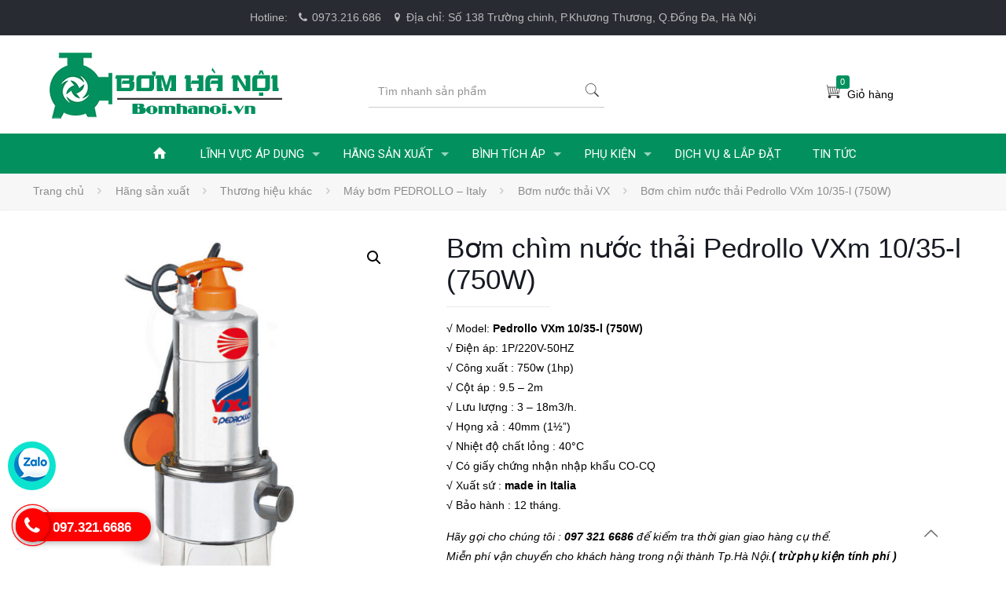

--- FILE ---
content_type: text/html; charset=UTF-8
request_url: https://bomhanoi.vn/bom-nuoc-thai-vx/bom-chim-nuoc-thai-pedrollo-vxm-10-35-l-750w/
body_size: 15620
content:
<!DOCTYPE html><html lang="vi" class="no-js"><head>  <script>(function(w,d,s,l,i){w[l]=w[l]||[];w[l].push({'gtm.start':
new Date().getTime(),event:'gtm.js'});var f=d.getElementsByTagName(s)[0],
j=d.createElement(s),dl=l!='dataLayer'?'&l='+l:'';j.async=true;j.src=
'https://www.googletagmanager.com/gtm.js?id='+i+dl;f.parentNode.insertBefore(j,f);
})(window,document,'script','dataLayer','GTM-KT2SPSM');</script> <meta charset="UTF-8" /><link rel="alternate" hreflang="vi" href="https://bomhanoi.vn/bom-nuoc-thai-vx/bom-chim-nuoc-thai-pedrollo-vxm-10-35-l-750w/"/><meta name='robots' content='index, follow, max-image-preview:large, max-snippet:-1, max-video-preview:-1' /><meta name="format-detection" content="telephone=no"><meta name="viewport" content="width=device-width, initial-scale=1, maximum-scale=1" /><link rel="shortcut icon" href="https://bomhanoi.vn/wp-content/uploads/2020/11/favicoin-1.png" type="image/x-icon" /><link media="all" href="https://bomhanoi.vn/wp-content/cache/autoptimize/css/autoptimize_98661bdc641ddd052ada45404d5dab36.css" rel="stylesheet" /><link media="only screen and (max-width: 768px)" href="https://bomhanoi.vn/wp-content/cache/autoptimize/css/autoptimize_541e2ced151704f4ff1844c6de47ec02.css" rel="stylesheet" /><title>Bơm chìm nước thải Pedrollo VXm 10/35-l (750W) - Bơm Hà Nội | Máy bơm biến áp | Bơm gia đình</title><link rel="canonical" href="https://bomhanoi.vn/bom-nuoc-thai-vx/bom-chim-nuoc-thai-pedrollo-vxm-10-35-l-750w/" /><meta property="og:locale" content="vi_VN" /><meta property="og:type" content="article" /><meta property="og:title" content="Bơm chìm nước thải Pedrollo VXm 10/35-l (750W) - Bơm Hà Nội | Máy bơm biến áp | Bơm gia đình" /><meta property="og:description" content="√ Model: Pedrollo VXm 10/35-l (750W) √ Điện áp: 1P/220V-50HZ √ Công xuất : 750w (1hp) √ Cột áp : 9.5 – 2m √ Lưu lượng : 3 – 18m3/h. √ Họng xả : 40mm (1½&quot;) √ Nhiệt độ chất lỏng : 40°C √ Có giấy chứng nhận nhập khẩu CO-CQ √ Xuất sứ : made in Italia √ Bảo hành : 12 tháng.   Hãy gọi cho chúng tôi : 097 321 6686 để kiểm tra thời gian giao hàng cụ thể.  Miễn phí vận chuyển cho khách hàng trong nội thành Tp.Hà Nội.( trừ phụ kiện tính phí )  Khách ngoại tỉnh: Công ty sẽ chuyển hàng tận nơi (mọi chi phí vận chuyển khách hàng thanh toán)." /><meta property="og:url" content="https://bomhanoi.vn/bom-nuoc-thai-vx/bom-chim-nuoc-thai-pedrollo-vxm-10-35-l-750w/" /><meta property="og:site_name" content="Bơm Hà Nội | Máy bơm biến áp | Bơm gia đình" /><meta property="og:image" content="https://bomhanoi.vn/wp-content/uploads/2020/11/28932-2570089.jpg" /><meta property="og:image:width" content="640" /><meta property="og:image:height" content="640" /><meta property="og:image:type" content="image/jpeg" /><meta name="twitter:card" content="summary_large_image" /><meta name="twitter:label1" content="Ước tính thời gian đọc" /><meta name="twitter:data1" content="2 phút" /> <script type="application/ld+json" class="yoast-schema-graph">{"@context":"https://schema.org","@graph":[{"@type":"WebPage","@id":"https://bomhanoi.vn/bom-nuoc-thai-vx/bom-chim-nuoc-thai-pedrollo-vxm-10-35-l-750w/","url":"https://bomhanoi.vn/bom-nuoc-thai-vx/bom-chim-nuoc-thai-pedrollo-vxm-10-35-l-750w/","name":"Bơm chìm nước thải Pedrollo VXm 10/35-l (750W) - Bơm Hà Nội | Máy bơm biến áp | Bơm gia đình","isPartOf":{"@id":"https://bomhanoi.vn/#website"},"primaryImageOfPage":{"@id":"https://bomhanoi.vn/bom-nuoc-thai-vx/bom-chim-nuoc-thai-pedrollo-vxm-10-35-l-750w/#primaryimage"},"image":{"@id":"https://bomhanoi.vn/bom-nuoc-thai-vx/bom-chim-nuoc-thai-pedrollo-vxm-10-35-l-750w/#primaryimage"},"thumbnailUrl":"https://bomhanoi.vn/wp-content/uploads/2020/11/28932-2570089.jpg","datePublished":"2020-11-24T11:13:36+00:00","dateModified":"2020-11-24T11:13:36+00:00","breadcrumb":{"@id":"https://bomhanoi.vn/bom-nuoc-thai-vx/bom-chim-nuoc-thai-pedrollo-vxm-10-35-l-750w/#breadcrumb"},"inLanguage":"vi","potentialAction":[{"@type":"ReadAction","target":["https://bomhanoi.vn/bom-nuoc-thai-vx/bom-chim-nuoc-thai-pedrollo-vxm-10-35-l-750w/"]}]},{"@type":"ImageObject","inLanguage":"vi","@id":"https://bomhanoi.vn/bom-nuoc-thai-vx/bom-chim-nuoc-thai-pedrollo-vxm-10-35-l-750w/#primaryimage","url":"https://bomhanoi.vn/wp-content/uploads/2020/11/28932-2570089.jpg","contentUrl":"https://bomhanoi.vn/wp-content/uploads/2020/11/28932-2570089.jpg","width":640,"height":640},{"@type":"BreadcrumbList","@id":"https://bomhanoi.vn/bom-nuoc-thai-vx/bom-chim-nuoc-thai-pedrollo-vxm-10-35-l-750w/#breadcrumb","itemListElement":[{"@type":"ListItem","position":1,"name":"Trang chủ","item":"https://bomhanoi.vn/"},{"@type":"ListItem","position":2,"name":"Sản phẩm","item":"https://bomhanoi.vn/san-pham/"},{"@type":"ListItem","position":3,"name":"Bơm chìm nước thải Pedrollo VXm 10/35-l (750W)"}]},{"@type":"WebSite","@id":"https://bomhanoi.vn/#website","url":"https://bomhanoi.vn/","name":"Bơm Hà Nội | Máy bơm biến áp | Bơm gia đình","description":"","potentialAction":[{"@type":"SearchAction","target":{"@type":"EntryPoint","urlTemplate":"https://bomhanoi.vn/?s={search_term_string}"},"query-input":"required name=search_term_string"}],"inLanguage":"vi"}]}</script> <link rel='dns-prefetch' href='//fonts.googleapis.com' /><link rel="alternate" type="application/rss+xml" title="Dòng thông tin Bơm Hà Nội | Máy bơm biến áp | Bơm gia đình &raquo;" href="https://bomhanoi.vn/feed/" /><link rel="alternate" type="application/rss+xml" title="Dòng phản hồi Bơm Hà Nội | Máy bơm biến áp | Bơm gia đình &raquo;" href="https://bomhanoi.vn/comments/feed/" /> <script type="text/javascript">window._wpemojiSettings = {"baseUrl":"https:\/\/s.w.org\/images\/core\/emoji\/14.0.0\/72x72\/","ext":".png","svgUrl":"https:\/\/s.w.org\/images\/core\/emoji\/14.0.0\/svg\/","svgExt":".svg","source":{"concatemoji":"https:\/\/bomhanoi.vn\/wp-includes\/js\/wp-emoji-release.min.js?ver=6.1.9"}};
/*! This file is auto-generated */
!function(e,a,t){var n,r,o,i=a.createElement("canvas"),p=i.getContext&&i.getContext("2d");function s(e,t){var a=String.fromCharCode,e=(p.clearRect(0,0,i.width,i.height),p.fillText(a.apply(this,e),0,0),i.toDataURL());return p.clearRect(0,0,i.width,i.height),p.fillText(a.apply(this,t),0,0),e===i.toDataURL()}function c(e){var t=a.createElement("script");t.src=e,t.defer=t.type="text/javascript",a.getElementsByTagName("head")[0].appendChild(t)}for(o=Array("flag","emoji"),t.supports={everything:!0,everythingExceptFlag:!0},r=0;r<o.length;r++)t.supports[o[r]]=function(e){if(p&&p.fillText)switch(p.textBaseline="top",p.font="600 32px Arial",e){case"flag":return s([127987,65039,8205,9895,65039],[127987,65039,8203,9895,65039])?!1:!s([55356,56826,55356,56819],[55356,56826,8203,55356,56819])&&!s([55356,57332,56128,56423,56128,56418,56128,56421,56128,56430,56128,56423,56128,56447],[55356,57332,8203,56128,56423,8203,56128,56418,8203,56128,56421,8203,56128,56430,8203,56128,56423,8203,56128,56447]);case"emoji":return!s([129777,127995,8205,129778,127999],[129777,127995,8203,129778,127999])}return!1}(o[r]),t.supports.everything=t.supports.everything&&t.supports[o[r]],"flag"!==o[r]&&(t.supports.everythingExceptFlag=t.supports.everythingExceptFlag&&t.supports[o[r]]);t.supports.everythingExceptFlag=t.supports.everythingExceptFlag&&!t.supports.flag,t.DOMReady=!1,t.readyCallback=function(){t.DOMReady=!0},t.supports.everything||(n=function(){t.readyCallback()},a.addEventListener?(a.addEventListener("DOMContentLoaded",n,!1),e.addEventListener("load",n,!1)):(e.attachEvent("onload",n),a.attachEvent("onreadystatechange",function(){"complete"===a.readyState&&t.readyCallback()})),(e=t.source||{}).concatemoji?c(e.concatemoji):e.wpemoji&&e.twemoji&&(c(e.twemoji),c(e.wpemoji)))}(window,document,window._wpemojiSettings);</script> <link rel='stylesheet' id='mfn-fonts-css' href='https://fonts.googleapis.com/css?family=Roboto%3A1%2C300%2C400%2C400italic%2C500%2C700%2C700italic%7CLora%3A1%2C300%2C400%2C400italic%2C500%2C700%2C700italic&#038;font-display=swap&#038;ver=6.1.9' type='text/css' media='all' /> <script type="text/template" id="tmpl-variation-template"><div class="woocommerce-variation-description">{{{ data.variation.variation_description }}}</div>
	<div class="woocommerce-variation-price">{{{ data.variation.price_html }}}</div>
	<div class="woocommerce-variation-availability">{{{ data.variation.availability_html }}}</div></script> <script type="text/template" id="tmpl-unavailable-variation-template"><p>Rất tiếc, sản phẩm này hiện không tồn tại. Hãy chọn một phương thức kết hợp khác.</p></script> <script type='text/javascript' src='https://bomhanoi.vn/wp-includes/js/jquery/jquery.min.js?ver=3.6.1' id='jquery-core-js'></script> <script type='text/javascript' id='layerslider-utils-js-extra'>var LS_Meta = {"v":"6.11.2","fixGSAP":"1"};</script> <meta name="generator" content="Powered by LayerSlider 6.11.2 - Multi-Purpose, Responsive, Parallax, Mobile-Friendly Slider Plugin for WordPress." /><link rel="https://api.w.org/" href="https://bomhanoi.vn/wp-json/" /><link rel="alternate" type="application/json" href="https://bomhanoi.vn/wp-json/wp/v2/product/1363" /><link rel="EditURI" type="application/rsd+xml" title="RSD" href="https://bomhanoi.vn/xmlrpc.php?rsd" /><link rel="wlwmanifest" type="application/wlwmanifest+xml" href="https://bomhanoi.vn/wp-includes/wlwmanifest.xml" /><meta name="generator" content="WordPress 6.1.9" /><meta name="generator" content="WooCommerce 7.0.1" /><link rel='shortlink' href='https://bomhanoi.vn/?p=1363' /><link rel="alternate" type="application/json+oembed" href="https://bomhanoi.vn/wp-json/oembed/1.0/embed?url=https%3A%2F%2Fbomhanoi.vn%2Fbom-nuoc-thai-vx%2Fbom-chim-nuoc-thai-pedrollo-vxm-10-35-l-750w%2F" /><link rel="alternate" type="text/xml+oembed" href="https://bomhanoi.vn/wp-json/oembed/1.0/embed?url=https%3A%2F%2Fbomhanoi.vn%2Fbom-nuoc-thai-vx%2Fbom-chim-nuoc-thai-pedrollo-vxm-10-35-l-750w%2F&#038;format=xml" /> <noscript><style>.woocommerce-product-gallery{ opacity: 1 !important; }</style></noscript></head><body data-rsssl=1 class="product-template-default single single-product postid-1363 theme-betheme woocommerce woocommerce-page woocommerce-no-js with_aside aside_right color-custom style-default button-default layout-full-width if-zoom if-border-hide hide-love header-classic sticky-header sticky-tb-color ab-show subheader-both-left menu-link-color menuo-arrows footer-copy-center mobile-tb-center mobile-side-slide mobile-mini-mr-ll be-2187"> <noscript><iframe src="https://www.googletagmanager.com/ns.html?id=GTM-KT2SPSM"
height="0" width="0" style="display:none;visibility:hidden"></iframe></noscript><div id="Wrapper"><div id="Header_wrapper" class="" ><header id="Header"><div id="Action_bar"><div class="container"><div class="column one"><ul class="contact_details"><li class="slogan">Hotline:</li><li class="phone"><i class="icon-call"></i><a href="tel:0973.216.686">0973.216.686</a></li><li class="mail"><i class="icon-location"></i>Địa chỉ: Số 138 Trường chinh, P.Khương Thương, Q.Đống Đa, Hà Nội</li></ul><ul class="social"></ul></div></div></div><div class="header_placeholder"></div><div id="Top_bar" class="loading"><div class="container"><div class="column one"><div class="top_bar_left clearfix"><div class="logo"><a id="logo" href="https://bomhanoi.vn" title="Bơm Hà Nội | Máy bơm biến áp | Bơm gia đình" data-height="85" data-padding="20"><img class="logo-main scale-with-grid" src="https://bomhanoi.vn/wp-content/uploads/2020/11/logo-3.png" data-retina="" data-height="85" alt="logo" data-no-retina /><img class="logo-sticky scale-with-grid" src="https://bomhanoi.vn/wp-content/uploads/2020/11/logo-3.png" data-retina="" data-height="85" alt="logo" data-no-retina /><img class="logo-mobile scale-with-grid" src="https://bomhanoi.vn/wp-content/uploads/2020/11/logo-3.png" data-retina="" data-height="85" alt="logo" data-no-retina /><img class="logo-mobile-sticky scale-with-grid" src="https://bomhanoi.vn/wp-content/uploads/2020/11/logo-3.png" data-retina="" data-height="85" alt="logo" data-no-retina /></a></div><div class="secondary_menu_wrapper"></div><div class="banner_wrapper"></div><div class="search_wrapper"><form method="get" id="searchform" action="https://bomhanoi.vn/"> <i class="icon_search icon-search-fine"></i> <a href="#" class="icon_close"><i class="icon-cancel-fine"></i></a> <input type="text" class="field" name="s" placeholder="Tìm nhanh sản phẩm" /> <input type="submit" class="display-none" value="" /></form></div></div><div class="top_bar_right"><div class="top_bar_right_wrapper"><a id="search_button" class="has-input"><form method="get" id="searchform" action="https://bomhanoi.vn/"><button type="submit" class="submit" value="" ><i class="icon-search-fine"></i></button><input type="text" class="field" name="s" placeholder="Tìm nhanh sản phẩm" /><input type="hidden" name="post_type" value="product"></form></a><div class="ct-cart"><span class="text-cart">Giỏ hàng</span> <a id="header_cart" href="https://bomhanoi.vn/cart/"> <i class="icontgdd-cartstick"></i><span>0</span></a></div></div></div></div></div><div class="mainmenu"><div class="container"><div class="menu_wrapper"><nav id="menu"><ul id="menu-main-menu" class="menu menu-main"><li id="menu-item-25" class="menu-item menu-item-type-post_type menu-item-object-page menu-item-home"><a href="https://bomhanoi.vn/"><span><i class="icon-home"></i></span></a></li><li id="menu-item-98" class="menu-item menu-item-type-taxonomy menu-item-object-product_cat current-product-ancestor menu-item-has-children current_page_parent current-menu-item"><a href="https://bomhanoi.vn/linh-vuc-ap-dung/"><span>Lĩnh vực áp dụng</span></a><ul class="sub-menu mfn-megamenu mfn-megamenu-21"><li id="menu-item-194" class="menu-item menu-item-type-taxonomy menu-item-object-product_cat mfn-megamenu-cols-21"><a class="mfn-megamenu-title" href="https://bomhanoi.vn/may-bom-dau-inox/"><span>Máy bơm đầu Inox</span></a></li><li id="menu-item-200" class="menu-item menu-item-type-taxonomy menu-item-object-product_cat mfn-megamenu-cols-21"><a class="mfn-megamenu-title" href="https://bomhanoi.vn/may-bom-hong-sung/"><span>Máy bơm họng súng</span></a></li><li id="menu-item-196" class="menu-item menu-item-type-taxonomy menu-item-object-product_cat mfn-megamenu-cols-21"><a class="mfn-megamenu-title" href="https://bomhanoi.vn/may-bom-gieng-khoan/"><span>Máy bơm giếng khoan</span></a></li><li id="menu-item-189" class="menu-item menu-item-type-taxonomy menu-item-object-product_cat mfn-megamenu-cols-21"><a class="mfn-megamenu-title" href="https://bomhanoi.vn/may-bom-con-lon/"><span>Bơm bán chân không</span></a></li><li id="menu-item-197" class="menu-item menu-item-type-taxonomy menu-item-object-product_cat mfn-megamenu-cols-21"><a class="mfn-megamenu-title" href="https://bomhanoi.vn/may-bom-ho-boi-spa/"><span>Máy bơm hồ bơi &#8211; Spa</span></a></li><li id="menu-item-190" class="menu-item menu-item-type-taxonomy menu-item-object-product_cat mfn-megamenu-cols-21"><a class="mfn-megamenu-title" href="https://bomhanoi.vn/may-bom-bu-ap/"><span>Máy bơm bù áp</span></a></li><li id="menu-item-199" class="menu-item menu-item-type-taxonomy menu-item-object-product_cat mfn-megamenu-cols-21"><a class="mfn-megamenu-title" href="https://bomhanoi.vn/may-bom-hoa-tien/"><span>Máy bơm hỏa tiễn</span></a></li><li id="menu-item-192" class="menu-item menu-item-type-taxonomy menu-item-object-product_cat mfn-megamenu-cols-21"><a class="mfn-megamenu-title" href="https://bomhanoi.vn/may-bom-cong-nghiep/"><span>Máy bơm công nghiệp</span></a></li><li id="menu-item-193" class="menu-item menu-item-type-taxonomy menu-item-object-product_cat mfn-megamenu-cols-21"><a class="mfn-megamenu-title" href="https://bomhanoi.vn/bom-dan-dong-tu/"><span>Bơm dẫn động từ</span></a></li><li id="menu-item-198" class="menu-item menu-item-type-taxonomy menu-item-object-product_cat current-product-ancestor current-menu-parent current-product-parent mfn-megamenu-cols-21"><a class="mfn-megamenu-title" href="https://bomhanoi.vn/bom-ho-mong-bun-thai/"><span>Bơm hố móng &#8211; bùn thải</span></a></li><li id="menu-item-191" class="menu-item menu-item-type-taxonomy menu-item-object-product_cat mfn-megamenu-cols-21"><a class="mfn-megamenu-title" href="https://bomhanoi.vn/may-bom-chan-khong/"><span>Máy bơm chân không</span></a></li><li id="menu-item-202" class="menu-item menu-item-type-taxonomy menu-item-object-product_cat mfn-megamenu-cols-21"><a class="mfn-megamenu-title" href="https://bomhanoi.vn/bom-noi-hoi-loc-nuoc/"><span>Bơm nồi hơi &#8211; lọc nước</span></a></li><li id="menu-item-205" class="menu-item menu-item-type-taxonomy menu-item-object-product_cat mfn-megamenu-cols-21"><a class="mfn-megamenu-title" href="https://bomhanoi.vn/bom-tang-ap-co/"><span>Bơm tăng áp cơ</span></a></li><li id="menu-item-201" class="menu-item menu-item-type-taxonomy menu-item-object-product_cat mfn-megamenu-cols-21"><a class="mfn-megamenu-title" href="https://bomhanoi.vn/may-bom-luu-luong/"><span>Máy bơm lưu lượng</span></a></li><li id="menu-item-206" class="menu-item menu-item-type-taxonomy menu-item-object-product_cat current-product-ancestor current-menu-parent current-product-parent mfn-megamenu-cols-21"><a class="mfn-megamenu-title" href="https://bomhanoi.vn/bom-tieu-canh-dai-phun/"><span>Bơm tiểu cảnh &#8211; đài phun</span></a></li><li id="menu-item-207" class="menu-item menu-item-type-taxonomy menu-item-object-product_cat mfn-megamenu-cols-21"><a class="mfn-megamenu-title" href="https://bomhanoi.vn/tang-ap-dien-tu/"><span>Tăng áp điện tử</span></a></li><li id="menu-item-203" class="menu-item menu-item-type-taxonomy menu-item-object-product_cat mfn-megamenu-cols-21"><a class="mfn-megamenu-title" href="https://bomhanoi.vn/may-bom-nuoc-nong/"><span>Máy bơm nước nóng</span></a></li><li id="menu-item-204" class="menu-item menu-item-type-taxonomy menu-item-object-product_cat mfn-megamenu-cols-21"><a class="mfn-megamenu-title" href="https://bomhanoi.vn/bom-tang-ap-bien-tan/"><span>Bơm tăng áp biến tần</span></a></li><li id="menu-item-195" class="menu-item menu-item-type-taxonomy menu-item-object-product_cat mfn-megamenu-cols-21"><a class="mfn-megamenu-title" href="https://bomhanoi.vn/may-bom-dinh-luong/"><span>Máy bơm định lượng</span></a></li><li id="menu-item-234" class="menu-item menu-item-type-taxonomy menu-item-object-product_cat mfn-megamenu-cols-21"><a class="mfn-megamenu-title" href="https://bomhanoi.vn/may-bom-ly-tam/"><span>Máy bơm ly tâm</span></a></li><li id="menu-item-3211" class="menu-item menu-item-type-taxonomy menu-item-object-product_cat mfn-megamenu-cols-21"><a class="mfn-megamenu-title" href="https://bomhanoi.vn/may-thoi-khi-linh-vuc-ap-dung/"><span>Máy thổi khí con sò</span></a></li></ul></li><li id="menu-item-97" class="menu-item menu-item-type-taxonomy menu-item-object-product_cat current-product-ancestor menu-item-has-children"><a href="https://bomhanoi.vn/hang-san-xuat/"><span>Hãng sản xuất</span></a><ul class="sub-menu mfn-megamenu mfn-megamenu-35"><li id="menu-item-106" class="menu-item menu-item-type-taxonomy menu-item-object-product_cat mfn-megamenu-cols-35"><a class="mfn-megamenu-title" href="https://bomhanoi.vn/may-bom-grundfos-eu/"><span>Máy Bơm Grundfos – EU</span></a></li><li id="menu-item-165" class="menu-item menu-item-type-taxonomy menu-item-object-product_cat mfn-megamenu-cols-35"><a class="mfn-megamenu-title" href="https://bomhanoi.vn/may-bom-wilo-han-quoc/"><span>Máy bơm Wilo &#8211; Hàn Quốc</span></a></li><li id="menu-item-139" class="menu-item menu-item-type-taxonomy menu-item-object-product_cat mfn-megamenu-cols-35"><a class="mfn-megamenu-title" href="https://bomhanoi.vn/bom-daphovina-viet-nam/"><span>Bơm DAPHOVINA &#8211; Việt Nam</span></a></li><li id="menu-item-148" class="menu-item menu-item-type-taxonomy menu-item-object-product_cat mfn-megamenu-cols-35"><a class="mfn-megamenu-title" href="https://bomhanoi.vn/cheonsei-obl-blue-white/"><span>Cheonsei – OBL – Blue White</span></a></li><li id="menu-item-138" class="menu-item menu-item-type-taxonomy menu-item-object-product_cat mfn-megamenu-cols-35"><a class="mfn-megamenu-title" href="https://bomhanoi.vn/may-bom-awashi/"><span>Máy bơm Awashi &#8211; China</span></a></li><li id="menu-item-150" class="menu-item menu-item-type-taxonomy menu-item-object-product_cat mfn-megamenu-cols-35"><a class="mfn-megamenu-title" href="https://bomhanoi.vn/may-bom-beluno-italy/"><span>Máy bơm Beluno &#8211; Italy</span></a></li><li id="menu-item-154" class="menu-item menu-item-type-taxonomy menu-item-object-product_cat mfn-megamenu-cols-35"><a class="mfn-megamenu-title" href="https://bomhanoi.vn/may-bom-hanil-han-quoc/"><span>Máy bơm Hanil &#8211; Hàn Quốc</span></a></li><li id="menu-item-144" class="menu-item menu-item-type-taxonomy menu-item-object-product_cat mfn-megamenu-cols-35"><a class="mfn-megamenu-title" href="https://bomhanoi.vn/may-bom-master-viet-nam/"><span>Máy bơm Master &#8211; Việt Nam</span></a></li><li id="menu-item-149" class="menu-item menu-item-type-taxonomy menu-item-object-product_cat mfn-megamenu-cols-35"><a class="mfn-megamenu-title" href="https://bomhanoi.vn/may-bom-app-dai-loan/"><span>Máy bơm APP &#8211; Đài Loan</span></a></li><li id="menu-item-140" class="menu-item menu-item-type-taxonomy menu-item-object-product_cat mfn-megamenu-cols-35"><a class="mfn-megamenu-title" href="https://bomhanoi.vn/may-bom-ewara-china/"><span>Bơm Ewara (EWALA) &#8211; China</span></a></li><li id="menu-item-152" class="menu-item menu-item-type-taxonomy menu-item-object-product_cat mfn-megamenu-cols-35"><a class="mfn-megamenu-title" href="https://bomhanoi.vn/may-bom-ebara-italy/"><span>Máy bơm EBARA – Italy</span></a></li><li id="menu-item-141" class="menu-item menu-item-type-taxonomy menu-item-object-product_cat mfn-megamenu-cols-35"><a class="mfn-megamenu-title" href="https://bomhanoi.vn/bom-hitachi-thailand/"><span>Bơm Hitachi &#8211; Thailand</span></a></li><li id="menu-item-156" class="menu-item menu-item-type-taxonomy menu-item-object-product_cat mfn-megamenu-cols-35"><a class="mfn-megamenu-title" href="https://bomhanoi.vn/may-bom-inter-viet-nam/"><span>Máy bơm Inter &#8211; Việt Nam.</span></a></li><li id="menu-item-142" class="menu-item menu-item-type-taxonomy menu-item-object-product_cat mfn-megamenu-cols-35"><a class="mfn-megamenu-title" href="https://bomhanoi.vn/bom-lepono-china/"><span>Bơm LEPONO &#8211; China</span></a></li><li id="menu-item-143" class="menu-item menu-item-type-taxonomy menu-item-object-product_cat mfn-megamenu-cols-35"><a class="mfn-megamenu-title" href="https://bomhanoi.vn/may-bom-marino-italia/"><span>Máy bơm Marino &#8211; China</span></a></li><li id="menu-item-161" class="menu-item menu-item-type-taxonomy menu-item-object-product_cat mfn-megamenu-cols-35"><a class="mfn-megamenu-title" href="https://bomhanoi.vn/may-bom-sealand-italy/"><span>Máy bơm Sealand &#8211; Italy</span></a></li><li id="menu-item-155" class="menu-item menu-item-type-taxonomy menu-item-object-product_cat mfn-megamenu-cols-35"><a class="mfn-megamenu-title" href="https://bomhanoi.vn/may-bom-howaki-viet-nam/"><span>Máy bơm Howaki &#8211; Việt Nam</span></a></li><li id="menu-item-145" class="menu-item menu-item-type-taxonomy menu-item-object-product_cat mfn-megamenu-cols-35"><a class="mfn-megamenu-title" href="https://bomhanoi.vn/may-bom-samico/"><span>Máy bơm Samico &#8211; China</span></a></li><li id="menu-item-147" class="menu-item menu-item-type-taxonomy menu-item-object-product_cat mfn-megamenu-cols-35"><a class="mfn-megamenu-title" href="https://bomhanoi.vn/bom-tenshi-shirai-china/"><span>Máy bơm Shirai &#8211; China</span></a></li><li id="menu-item-158" class="menu-item menu-item-type-taxonomy menu-item-object-product_cat mfn-megamenu-cols-35"><a class="mfn-megamenu-title" href="https://bomhanoi.vn/may-bom-panasonic-indo/"><span>Máy bơm Panasonic &#8211; Indo</span></a></li><li id="menu-item-164" class="menu-item menu-item-type-taxonomy menu-item-object-product_cat mfn-megamenu-cols-35"><a class="mfn-megamenu-title" href="https://bomhanoi.vn/may-bom-viet-nam/"><span>Máy bơm Việt Nam</span></a></li><li id="menu-item-166" class="menu-item menu-item-type-taxonomy menu-item-object-product_cat current-product-ancestor mfn-megamenu-cols-35"><a class="mfn-megamenu-title" href="https://bomhanoi.vn/thuong-hieu-khac/"><span>Thương hiệu khác</span></a></li><li id="menu-item-151" class="menu-item menu-item-type-taxonomy menu-item-object-product_cat mfn-megamenu-cols-35"><a class="mfn-megamenu-title" href="https://bomhanoi.vn/may-bom-cnp-china/"><span>Máy bơm CNP &#8211; China</span></a></li><li id="menu-item-160" class="menu-item menu-item-type-taxonomy menu-item-object-product_cat mfn-megamenu-cols-35"><a class="mfn-megamenu-title" href="https://bomhanoi.vn/may-bom-pentax-italy/"><span>Máy bơm PENTAX – Italy</span></a></li><li id="menu-item-162" class="menu-item menu-item-type-taxonomy menu-item-object-product_cat mfn-megamenu-cols-35"><a class="mfn-megamenu-title" href="https://bomhanoi.vn/may-bom-tsurumi-japan/"><span>Máy bơm Tsurumi &#8211; Japan</span></a></li><li id="menu-item-153" class="menu-item menu-item-type-taxonomy menu-item-object-product_cat mfn-megamenu-cols-35"><a class="mfn-megamenu-title" href="https://bomhanoi.vn/may-bom-nuoc-forerun/"><span>Máy bơm Forerun &#8211; China</span></a></li><li id="menu-item-157" class="menu-item menu-item-type-taxonomy menu-item-object-product_cat mfn-megamenu-cols-35"><a class="mfn-megamenu-title" href="https://bomhanoi.vn/may-bom-mastra/"><span>Máy bơm Mastra &#8211; China</span></a></li><li id="menu-item-163" class="menu-item menu-item-type-taxonomy menu-item-object-product_cat mfn-megamenu-cols-35"><a class="mfn-megamenu-title" href="https://bomhanoi.vn/may-bom-veratti-china/"><span>Máy bơm Veratti &#8211; China</span></a></li><li id="menu-item-3218" class="menu-item menu-item-type-taxonomy menu-item-object-product_cat mfn-megamenu-cols-35"><a class="mfn-megamenu-title" href="https://bomhanoi.vn/may-bom-rheken/"><span>Máy bơm Rheken &#8211; China</span></a></li><li id="menu-item-3396" class="menu-item menu-item-type-taxonomy menu-item-object-product_cat mfn-megamenu-cols-35"><a class="mfn-megamenu-title" href="https://bomhanoi.vn/may-bom-taesung/"><span>Máy bơm Taesung &#8211; china</span></a></li><li id="menu-item-4348" class="menu-item menu-item-type-taxonomy menu-item-object-product_cat mfn-megamenu-cols-35"><a class="mfn-megamenu-title" href="https://bomhanoi.vn/may-bom-taifu-china/"><span>Máy bơm PRODN &#8211; China</span></a></li><li id="menu-item-4603" class="menu-item menu-item-type-taxonomy menu-item-object-product_cat mfn-megamenu-cols-35"><a class="mfn-megamenu-title" href="https://bomhanoi.vn/may-bom-tenshi-china/"><span>Máy bơm Tenshi &#8211; China</span></a></li><li id="menu-item-4755" class="menu-item menu-item-type-taxonomy menu-item-object-product_cat mfn-megamenu-cols-35"><a class="mfn-megamenu-title" href="https://bomhanoi.vn/may-bom-senchuan-japan/"><span>Máy bơm MKAWA &#8211; japan</span></a></li><li id="menu-item-4945" class="menu-item menu-item-type-taxonomy menu-item-object-product_cat mfn-megamenu-cols-35"><a class="mfn-megamenu-title" href="https://bomhanoi.vn/may-bom-sfa/"><span>Máy bơm SFA &#8211; Pháp</span></a></li><li id="menu-item-5016" class="menu-item menu-item-type-taxonomy menu-item-object-product_cat mfn-megamenu-cols-35"><a class="mfn-megamenu-title" href="https://bomhanoi.vn/showfou-taiwan/"><span>SHOWFOU &#8211; Taiwan</span></a></li></ul></li><li id="menu-item-96" class="menu-item menu-item-type-taxonomy menu-item-object-product_cat menu-item-has-children"><a href="https://bomhanoi.vn/binh-tich-ap/"><span>Bình tích áp</span></a><ul class="sub-menu"><li id="menu-item-213" class="menu-item menu-item-type-taxonomy menu-item-object-product_cat"><a href="https://bomhanoi.vn/binh-ap-varem-italy/"><span>Varem &#8211; Italy</span></a></li><li id="menu-item-214" class="menu-item menu-item-type-taxonomy menu-item-object-product_cat"><a href="https://bomhanoi.vn/wilo-italy/"><span>WILO &#8211; Italy</span></a></li><li id="menu-item-217" class="menu-item menu-item-type-taxonomy menu-item-object-product_cat"><a href="https://bomhanoi.vn/aquasystem-italy/"><span>AQUASYSTEM- Italy</span></a></li><li id="menu-item-216" class="menu-item menu-item-type-taxonomy menu-item-object-product_cat"><a href="https://bomhanoi.vn/gitral-france/"><span>GITRAL &#8211; France</span></a></li><li id="menu-item-215" class="menu-item menu-item-type-taxonomy menu-item-object-product_cat"><a href="https://bomhanoi.vn/zilmet-italy/"><span>ZILMET &#8211; Italy</span></a></li></ul></li><li id="menu-item-99" class="menu-item menu-item-type-taxonomy menu-item-object-product_cat menu-item-has-children"><a href="https://bomhanoi.vn/phu-kien/"><span>Phụ kiện</span></a><ul class="sub-menu"><li id="menu-item-224" class="menu-item menu-item-type-taxonomy menu-item-object-product_cat"><a href="https://bomhanoi.vn/phao-dien/"><span>Phao điện</span></a></li><li id="menu-item-226" class="menu-item menu-item-type-taxonomy menu-item-object-product_cat"><a href="https://bomhanoi.vn/phu-kien-hanil/"><span>Phụ kiện Hanil</span></a></li><li id="menu-item-227" class="menu-item menu-item-type-taxonomy menu-item-object-product_cat"><a href="https://bomhanoi.vn/phu-kien-wilo/"><span>Phụ kiện Wilo</span></a></li><li id="menu-item-569" class="menu-item menu-item-type-taxonomy menu-item-object-product_cat"><a href="https://bomhanoi.vn/phu-kien-bom-jlm/"><span>Phụ kiện bơm JLM</span></a></li><li id="menu-item-228" class="menu-item menu-item-type-taxonomy menu-item-object-product_cat"><a href="https://bomhanoi.vn/role-ap-luc/"><span>Role áp lực</span></a></li><li id="menu-item-229" class="menu-item menu-item-type-taxonomy menu-item-object-product_cat"><a href="https://bomhanoi.vn/role-dien-tu-bao-can/"><span>Role điện tử &#8211; báo cạn</span></a></li><li id="menu-item-225" class="menu-item menu-item-type-taxonomy menu-item-object-product_cat"><a href="https://bomhanoi.vn/phot-bom-truc-dung-cnp/"><span>Phớt bơm trục đứng CNP</span></a></li></ul></li><li id="menu-item-102" class="menu-item menu-item-type-post_type menu-item-object-page"><a href="https://bomhanoi.vn/dich-vu-lap-dat/"><span>Dịch vụ &#038; lắp đặt</span></a></li><li id="menu-item-76" class="menu-item menu-item-type-taxonomy menu-item-object-category"><a href="https://bomhanoi.vn/may-bom-dan-dung/"><span>Tin tức</span></a></li></ul></nav><a class="responsive-menu-toggle " href="#"><i class="icon-menu-fine"></i></a></div></div></div></div></header><div id="Subheader"><div class="container"><div class="column one"><ul class="breadcrumbs woocommerce-breadcrumb"><li><a href="https://bomhanoi.vn">Trang chủ</a><span><i class="icon-right-open"></i></span></li><li><a href="https://bomhanoi.vn/hang-san-xuat/">Hãng sản xuất</a><span><i class="icon-right-open"></i></span></li><li><a href="https://bomhanoi.vn/thuong-hieu-khac/">Thương hiệu khác</a><span><i class="icon-right-open"></i></span></li><li><a href="https://bomhanoi.vn/may-bom-pedrollo-italy/">Máy bơm PEDROLLO – Italy</a><span><i class="icon-right-open"></i></span></li><li><a href="https://bomhanoi.vn/bom-nuoc-thai-vx/">Bơm nước thải VX</a><span><i class="icon-right-open"></i></span></li><li>Bơm chìm nước thải Pedrollo VXm 10/35-l (750W)<span><i class="icon-right-open"></i></span></li></ul></div></div></div></div><div id="Content" class="woocommerce"><div class="content_wrapper clearfix"><div class="sections_group"><div class="section"><div class="section_wrapper clearfix"><div class="items_group clearfix"><div class="column one woocommerce-content"><div class="woocommerce-notices-wrapper"></div><div id="product-1363" class="no-share share-simple wide tabs product type-product post-1363 status-publish first instock product_cat-bom-ho-mong-bun-thai product_cat-bom-nuoc-thai-vx product_cat-bom-tieu-canh-dai-phun has-post-thumbnail shipping-taxable purchasable product-type-simple"><div class="product_wrapper clearfix"><div class="column two-fifth product_image_wrapper"><div class="woocommerce-product-gallery woocommerce-product-gallery--with-images woocommerce-product-gallery--columns-4 images" data-columns="4" style="opacity: 0; transition: opacity .25s ease-in-out;"><figure class="woocommerce-product-gallery__wrapper"><div data-thumb="https://bomhanoi.vn/wp-content/uploads/2020/11/28932-2570089-300x300.jpg" data-thumb-alt="" class="woocommerce-product-gallery__image"><a href="https://bomhanoi.vn/wp-content/uploads/2020/11/28932-2570089.jpg"><img width="600" height="600" src="https://bomhanoi.vn/wp-content/uploads/2020/11/28932-2570089-600x600.jpg" class="wp-post-image" alt="" decoding="async" loading="lazy" title="28932-2570089" data-caption="" data-src="https://bomhanoi.vn/wp-content/uploads/2020/11/28932-2570089.jpg" data-large_image="https://bomhanoi.vn/wp-content/uploads/2020/11/28932-2570089.jpg" data-large_image_width="640" data-large_image_height="640" srcset="https://bomhanoi.vn/wp-content/uploads/2020/11/28932-2570089-600x600.jpg 600w, https://bomhanoi.vn/wp-content/uploads/2020/11/28932-2570089-300x300.jpg 300w, https://bomhanoi.vn/wp-content/uploads/2020/11/28932-2570089-150x150.jpg 150w, https://bomhanoi.vn/wp-content/uploads/2020/11/28932-2570089-146x146.jpg 146w, https://bomhanoi.vn/wp-content/uploads/2020/11/28932-2570089-50x50.jpg 50w, https://bomhanoi.vn/wp-content/uploads/2020/11/28932-2570089-75x75.jpg 75w, https://bomhanoi.vn/wp-content/uploads/2020/11/28932-2570089-85x85.jpg 85w, https://bomhanoi.vn/wp-content/uploads/2020/11/28932-2570089-80x80.jpg 80w, https://bomhanoi.vn/wp-content/uploads/2020/11/28932-2570089.jpg 640w" sizes="(max-width: 600px) 100vw, 600px" /></a></div></figure></div></div><div class="summary entry-summary column one-second"><h1 class="product_title entry-title"> Bơm chìm nước thải Pedrollo VXm 10/35-l (750W)</h1><div class="woocommerce-product-details__short-description"><p>√ Model: <strong>Pedrollo VXm 10/35-l (750W)</strong><br /> √ Điện áp: 1P/220V-50HZ<br /> √ Công xuất : 750w (1hp)<br /> √ Cột áp : 9.5 – 2m<br /> √ Lưu lượng : 3 – 18m3/h.<br /> √ Họng xả : 40mm (1½&#8221;)<br /> √ Nhiệt độ chất lỏng : 40°C<br /> √ Có giấy chứng nhận nhập khẩu CO-CQ<br /> √ Xuất sứ : <strong>made in Italia</strong><br /> √ Bảo hành : 12 tháng.</p><ul><li><em>Hãy gọi cho chúng tôi : <strong>097 321 6686</strong> để kiểm tra thời gian giao hàng cụ thể.</em></li><li><em>Miễn phí vận chuyển cho khách hàng trong nội thành Tp.Hà Nội.<strong>( trừ phụ kiện tính phí )</strong></em></li><li><em>Khách ngoại tỉnh: Công ty sẽ chuyển hàng tận nơi (mọi chi phí vận chuyển khách hàng thanh toán).</em></li></ul></div> <a href="javascript:void(0);" class="devvn_buy_now devvn_buy_now_style" data-id="1363"> <strong>Mua ngay</strong> <span>Gọi điện xác nhận và giao hàng tận nơi</span> </a><div class="product_meta"> <span class="posted_in">Danh mục: <a href="https://bomhanoi.vn/bom-ho-mong-bun-thai/" rel="tag">Bơm hố móng - bùn thải</a>, <a href="https://bomhanoi.vn/bom-nuoc-thai-vx/" rel="tag">Bơm nước thải VX</a>, <a href="https://bomhanoi.vn/bom-tieu-canh-dai-phun/" rel="tag">Bơm tiểu cảnh - đài phun</a></span></div><p class="price"><span class="woocommerce-Price-amount amount"><bdi>9,000,000<span class="woocommerce-Price-currencySymbol">&#8363;</span></bdi></span></p><form class="cart" action="https://bomhanoi.vn/bom-nuoc-thai-vx/bom-chim-nuoc-thai-pedrollo-vxm-10-35-l-750w/" method="post" enctype='multipart/form-data'><div class="quantity"> <label class="screen-reader-text" for="quantity_696e1b7291f4a">Bơm chìm nước thải Pedrollo VXm 10/35-l (750W) số lượng</label> <input
 type="number"
 id="quantity_696e1b7291f4a"
 class="input-text qty text"
 step="1"
 min="1"
 max=""
 name="quantity"
 value="1"
 title="SL"
 size="4"
 placeholder=""
 inputmode="numeric"
 autocomplete="off"
 /></div> <button type="submit" name="add-to-cart" value="1363" class="single_add_to_cart_button button alt wp-element-button">Thêm vào giỏ hàng</button></form><div class="mua-nhanh"> <a href="javascript:void(0);" class="devvn_buy_now devvn_buy_now_style" data-id="1363"> <strong>Mua ngay</strong> <span>Gọi điện xác nhận và giao hàng tận nơi</span> </a></div></div></div><div class="jq-tabs tabs_wrapper"><ul class="tabs wc-tabs" role="tablist"><li class="description_tab" id="tab-title-description" role="tab" aria-controls="tab-description"> <a href="#tab-description"> Mô tả </a></li></ul><div id="tab-description"><p><strong>Máy bơm chìm nước thải Pedrollo VXm 10/35-l (750W)</strong> là dòng bơm nước thải chìm toàn thân inox 304, cánh bơm hở xoáy, thích hợp cho việc hút nước thải trong gia đình và các hệ thống tưới tiêu, thủy canh…</p><p><strong>Ứng dụng</strong></p><ul><li>Bơm nước hệ thống tưới tiêu gia đình.</li><li>Bơm nước thải của bể cá, tiểu cảnh, đài phun..</li><li>vận chuyển nước lưu lượng lớn…</li><li>Hút xả nước tại công trường xây dựng.</li><li>Hút nước thải đuờng hầm,hố móng…</li><li>Bơm nước thải có lẫn chất rắn và chất sơ..</li><li>Vận chuyển nước thải từ các khu vực bệnh viện, nhà ở và khách sạn….</li><li>Hút nước thải bể phốt…</li></ul><p><strong>Tính năng nổi bật </strong></p><ul><li>Dễ bảo dưỡng ,bảo trì.….</li><li>Hoạt động êm ái…</li><li>Động cơ khỏe , lưu lượng nước tốt.</li><li>Động cơ và cánh bằng inox 304 không lo gỉ sét…</li><li>Sản xuất theo tiêu chuẩn EU</li><li>Chứng nhận chất lượng : ISO 9001.</li><li>Chứng nhận môi trường : ISO 14001.</li></ul><p><strong>Vật liệu chế tạo</strong></p><ul><li>Thân bơm ,khủy bằng inox 304 chống ăn mòn…</li><li>Cánh và trục inox 304.</li><li>Phớt mặt tĩnh gốm, mặt động hợp kim than chì</li><li>Cấp cách điện : F</li><li>Cấp bảo vệ IPX8</li><li>Hệ làm kín zoăng vành mòn cơ khí</li><li>Stator tấm thép silic chất lượng cao, 100% dây đồng nguyên chất</li><li>Động cơ 2 cực 2900 vòng/phút .</li><li>Tụ điện được lắp cố định và role nhiệt kết hợp bảo vệ động cơ với dòng máy 1 pha</li><li>Bảo vệ quá dòng, quá tải , mất pha thuộc về người sử dụng với động cơ 3 pha..</li></ul><p><strong>Phương thức vận chuyển</strong></p><ul><li><em>Miễn phí vận chuyển cho khách hàng trong nội thành Tp.Hà Nội.</em></li><li><em>Đối với khách hàng ngoại tỉnh: Công ty sẽ chuyển hàng tận nơi (mọi chi phí vận chuyển khách hàng thanh toán)</em></li></ul></div></div><section class="related products"><h2>Sản phẩm tương tự</h2><div class="products_wrapper isotope_wrapper"><ul class="products "><li class="isotope-item product type-product post-1062 status-publish first instock product_cat-bom-ho-mong-bun-thai product_cat-bom-thai-chim-dx product_cat-bom-tieu-canh-dai-phun has-post-thumbnail shipping-taxable purchasable product-type-simple"><div class="image_frame scale-with-grid product-loop-thumb" ontouchstart="this.classList.toggle('hover');"><div class="image_wrapper"><a href="https://bomhanoi.vn/bom-thai-chim-dx/bom-chim-nuoc-thai-pentax-dxt-80g-2-1-4hp/"><div class="mask"></div><img width="300" height="299" src="https://bomhanoi.vn/wp-content/uploads/2020/11/may-bom-chim-hut-nuoc-thai-Pentax-DX-100G-inox-300x299.jpg" class="scale-with-grid wp-post-image" alt="" decoding="async" srcset="https://bomhanoi.vn/wp-content/uploads/2020/11/may-bom-chim-hut-nuoc-thai-Pentax-DX-100G-inox-300x300.jpg 300w, https://bomhanoi.vn/wp-content/uploads/2020/11/may-bom-chim-hut-nuoc-thai-Pentax-DX-100G-inox-150x150.jpg 150w, https://bomhanoi.vn/wp-content/uploads/2020/11/may-bom-chim-hut-nuoc-thai-Pentax-DX-100G-inox-146x146.jpg 146w, https://bomhanoi.vn/wp-content/uploads/2020/11/may-bom-chim-hut-nuoc-thai-Pentax-DX-100G-inox-50x50.jpg 50w, https://bomhanoi.vn/wp-content/uploads/2020/11/may-bom-chim-hut-nuoc-thai-Pentax-DX-100G-inox-75x75.jpg 75w, https://bomhanoi.vn/wp-content/uploads/2020/11/may-bom-chim-hut-nuoc-thai-Pentax-DX-100G-inox-85x85.jpg 85w, https://bomhanoi.vn/wp-content/uploads/2020/11/may-bom-chim-hut-nuoc-thai-Pentax-DX-100G-inox-80x80.jpg 80w, https://bomhanoi.vn/wp-content/uploads/2020/11/may-bom-chim-hut-nuoc-thai-Pentax-DX-100G-inox.jpg 386w" sizes="(max-width: 300px) 100vw, 300px" /></a><div class="image_links double"><a rel="nofollow" href="?add-to-cart=1062" data-quantity="1" data-product_id="1062" class="add_to_cart_button ajax_add_to_cart product_type_simple"><i class="icon-basket"></i></a><a class="link" href="https://bomhanoi.vn/bom-thai-chim-dx/bom-chim-nuoc-thai-pentax-dxt-80g-2-1-4hp/"><i class="icon-link"></i></a></div></div><a href="https://bomhanoi.vn/bom-thai-chim-dx/bom-chim-nuoc-thai-pentax-dxt-80g-2-1-4hp/"><span class="product-loading-icon added-cart"></span></a></div><div class="desc"><h4><a href="https://bomhanoi.vn/bom-thai-chim-dx/bom-chim-nuoc-thai-pentax-dxt-80g-2-1-4hp/">Bơm chìm nước thải Pentax DXT 80G 2” (1.4HP)</a></h4> <span class="price"><span class="woocommerce-Price-amount amount"><bdi>10,900,000<span class="woocommerce-Price-currencySymbol">&#8363;</span></bdi></span></span></div> <a href="?add-to-cart=1062" data-quantity="1" class="button wp-element-button product_type_simple add_to_cart_button ajax_add_to_cart" data-product_id="1062" data-product_sku="" aria-label="Thêm &ldquo;Bơm chìm nước thải Pentax DXT 80G 2” (1.4HP)&rdquo; vào giỏ hàng" rel="nofollow">Thêm vào giỏ hàng</a></li><li class="isotope-item product type-product post-811 status-publish instock product_cat-bom-bun-nkz product_cat-bom-ho-mong-bun-thai has-post-thumbnail shipping-taxable purchasable product-type-simple"><div class="image_frame scale-with-grid product-loop-thumb" ontouchstart="this.classList.toggle('hover');"><div class="image_wrapper"><a href="https://bomhanoi.vn/bom-bun-nkz/bom-nuoc-thai-bun-dac-tsurumi-nkz3-80h-5-5kw/"><div class="mask"></div><img width="300" height="299" src="https://bomhanoi.vn/wp-content/uploads/2020/11/b26-300x299.jpg" class="scale-with-grid wp-post-image" alt="" decoding="async" loading="lazy" srcset="https://bomhanoi.vn/wp-content/uploads/2020/11/b26-300x300.jpg 300w, https://bomhanoi.vn/wp-content/uploads/2020/11/b26-150x150.jpg 150w, https://bomhanoi.vn/wp-content/uploads/2020/11/b26-146x146.jpg 146w, https://bomhanoi.vn/wp-content/uploads/2020/11/b26-50x50.jpg 50w, https://bomhanoi.vn/wp-content/uploads/2020/11/b26-75x75.jpg 75w, https://bomhanoi.vn/wp-content/uploads/2020/11/b26-85x85.jpg 85w, https://bomhanoi.vn/wp-content/uploads/2020/11/b26-80x80.jpg 80w, https://bomhanoi.vn/wp-content/uploads/2020/11/b26.jpg 346w" sizes="(max-width: 300px) 100vw, 300px" /></a><div class="image_links double"><a rel="nofollow" href="?add-to-cart=811" data-quantity="1" data-product_id="811" class="add_to_cart_button ajax_add_to_cart product_type_simple"><i class="icon-basket"></i></a><a class="link" href="https://bomhanoi.vn/bom-bun-nkz/bom-nuoc-thai-bun-dac-tsurumi-nkz3-80h-5-5kw/"><i class="icon-link"></i></a></div></div><a href="https://bomhanoi.vn/bom-bun-nkz/bom-nuoc-thai-bun-dac-tsurumi-nkz3-80h-5-5kw/"><span class="product-loading-icon added-cart"></span></a></div><div class="desc"><h4><a href="https://bomhanoi.vn/bom-bun-nkz/bom-nuoc-thai-bun-dac-tsurumi-nkz3-80h-5-5kw/">Bơm nước thải bùn đặc Tsurumi NKZ3-80H (5.5KW)</a></h4> <span class="price"><span class="woocommerce-Price-amount amount"><bdi>65,400,000<span class="woocommerce-Price-currencySymbol">&#8363;</span></bdi></span></span></div> <a href="?add-to-cart=811" data-quantity="1" class="button wp-element-button product_type_simple add_to_cart_button ajax_add_to_cart" data-product_id="811" data-product_sku="" aria-label="Thêm &ldquo;Bơm nước thải bùn đặc Tsurumi NKZ3-80H (5.5KW)&rdquo; vào giỏ hàng" rel="nofollow">Thêm vào giỏ hàng</a></li><li class="isotope-item product type-product post-742 status-publish instock product_cat-bom-ho-mong-bun-thai product_cat-bom-tieu-canh-dai-phun product_cat-may-bom-chim-veratti has-post-thumbnail shipping-taxable purchasable product-type-simple"><div class="image_frame scale-with-grid product-loop-thumb" ontouchstart="this.classList.toggle('hover');"><div class="image_wrapper"><a href="https://bomhanoi.vn/may-bom-chim-veratti/bom-chim-nuoc-thai-veratti-vrm-22-13-0-75-750w/"><div class="mask"></div><img width="300" height="300" src="https://bomhanoi.vn/wp-content/uploads/2020/11/Bom-chim-nuoc-thai-VERATTI-VRM250F-250W-Co-phao-1-1-300x300.jpg" class="scale-with-grid wp-post-image" alt="Máy bơm chìm nước thải Veratti VRm 250F (250W)" decoding="async" loading="lazy" srcset="https://bomhanoi.vn/wp-content/uploads/2020/11/Bom-chim-nuoc-thai-VERATTI-VRM250F-250W-Co-phao-1-1-300x300.jpg 300w, https://bomhanoi.vn/wp-content/uploads/2020/11/Bom-chim-nuoc-thai-VERATTI-VRM250F-250W-Co-phao-1-1-150x150.jpg 150w, https://bomhanoi.vn/wp-content/uploads/2020/11/Bom-chim-nuoc-thai-VERATTI-VRM250F-250W-Co-phao-1-1-146x146.jpg 146w, https://bomhanoi.vn/wp-content/uploads/2020/11/Bom-chim-nuoc-thai-VERATTI-VRM250F-250W-Co-phao-1-1-50x50.jpg 50w, https://bomhanoi.vn/wp-content/uploads/2020/11/Bom-chim-nuoc-thai-VERATTI-VRM250F-250W-Co-phao-1-1-75x75.jpg 75w, https://bomhanoi.vn/wp-content/uploads/2020/11/Bom-chim-nuoc-thai-VERATTI-VRM250F-250W-Co-phao-1-1-85x85.jpg 85w, https://bomhanoi.vn/wp-content/uploads/2020/11/Bom-chim-nuoc-thai-VERATTI-VRM250F-250W-Co-phao-1-1-80x80.jpg 80w, https://bomhanoi.vn/wp-content/uploads/2020/11/Bom-chim-nuoc-thai-VERATTI-VRM250F-250W-Co-phao-1-1.jpg 400w" sizes="(max-width: 300px) 100vw, 300px" /></a><div class="image_links double"><a rel="nofollow" href="?add-to-cart=742" data-quantity="1" data-product_id="742" class="add_to_cart_button ajax_add_to_cart product_type_simple"><i class="icon-basket"></i></a><a class="link" href="https://bomhanoi.vn/may-bom-chim-veratti/bom-chim-nuoc-thai-veratti-vrm-22-13-0-75-750w/"><i class="icon-link"></i></a></div></div><a href="https://bomhanoi.vn/may-bom-chim-veratti/bom-chim-nuoc-thai-veratti-vrm-22-13-0-75-750w/"><span class="product-loading-icon added-cart"></span></a></div><div class="desc"><h4><a href="https://bomhanoi.vn/may-bom-chim-veratti/bom-chim-nuoc-thai-veratti-vrm-22-13-0-75-750w/">Bơm chìm nước thải Veratti VRm 22-13-0.75FD (750W)</a></h4> <span class="price"><span class="woocommerce-Price-amount amount"><bdi>3,500,000<span class="woocommerce-Price-currencySymbol">&#8363;</span></bdi></span></span></div> <a href="?add-to-cart=742" data-quantity="1" class="button wp-element-button product_type_simple add_to_cart_button ajax_add_to_cart" data-product_id="742" data-product_sku="" aria-label="Thêm &ldquo;Bơm chìm nước thải Veratti VRm 22-13-0.75FD (750W)&rdquo; vào giỏ hàng" rel="nofollow">Thêm vào giỏ hàng</a></li><li class="isotope-item product type-product post-885 status-publish last instock product_cat-bom-ho-mong-bun-thai product_cat-chim-nuoc-thai-dv has-post-thumbnail shipping-taxable purchasable product-type-simple"><div class="image_frame scale-with-grid product-loop-thumb" ontouchstart="this.classList.toggle('hover');"><div class="image_wrapper"><a href="https://bomhanoi.vn/chim-nuoc-thai-dv/may-bom-nuoc-thai-bun-sealand-dv-40-750-t2-5-5kw/"><div class="mask"></div><img width="300" height="300" src="https://bomhanoi.vn/wp-content/uploads/2020/11/20161129093438_bom_chim_nuoc_thai_sealand_dv-300x300-1.jpg" class="scale-with-grid wp-post-image" alt="" decoding="async" loading="lazy" srcset="https://bomhanoi.vn/wp-content/uploads/2020/11/20161129093438_bom_chim_nuoc_thai_sealand_dv-300x300-1.jpg 300w, https://bomhanoi.vn/wp-content/uploads/2020/11/20161129093438_bom_chim_nuoc_thai_sealand_dv-300x300-1-150x150.jpg 150w, https://bomhanoi.vn/wp-content/uploads/2020/11/20161129093438_bom_chim_nuoc_thai_sealand_dv-300x300-1-146x146.jpg 146w, https://bomhanoi.vn/wp-content/uploads/2020/11/20161129093438_bom_chim_nuoc_thai_sealand_dv-300x300-1-50x50.jpg 50w, https://bomhanoi.vn/wp-content/uploads/2020/11/20161129093438_bom_chim_nuoc_thai_sealand_dv-300x300-1-75x75.jpg 75w, https://bomhanoi.vn/wp-content/uploads/2020/11/20161129093438_bom_chim_nuoc_thai_sealand_dv-300x300-1-85x85.jpg 85w, https://bomhanoi.vn/wp-content/uploads/2020/11/20161129093438_bom_chim_nuoc_thai_sealand_dv-300x300-1-80x80.jpg 80w" sizes="(max-width: 300px) 100vw, 300px" /></a><div class="image_links double"><a rel="nofollow" href="?add-to-cart=885" data-quantity="1" data-product_id="885" class="add_to_cart_button ajax_add_to_cart product_type_simple"><i class="icon-basket"></i></a><a class="link" href="https://bomhanoi.vn/chim-nuoc-thai-dv/may-bom-nuoc-thai-bun-sealand-dv-40-750-t2-5-5kw/"><i class="icon-link"></i></a></div></div><a href="https://bomhanoi.vn/chim-nuoc-thai-dv/may-bom-nuoc-thai-bun-sealand-dv-40-750-t2-5-5kw/"><span class="product-loading-icon added-cart"></span></a></div><div class="desc"><h4><a href="https://bomhanoi.vn/chim-nuoc-thai-dv/may-bom-nuoc-thai-bun-sealand-dv-40-750-t2-5-5kw/">Máy bơm nước thải bùn Sealand DV 40/750 T2 (5.5KW)</a></h4> <span class="price"><span class="woocommerce-Price-amount amount"><bdi>50,000,000<span class="woocommerce-Price-currencySymbol">&#8363;</span></bdi></span></span></div> <a href="?add-to-cart=885" data-quantity="1" class="button wp-element-button product_type_simple add_to_cart_button ajax_add_to_cart" data-product_id="885" data-product_sku="" aria-label="Thêm &ldquo;Máy bơm nước thải bùn Sealand DV 40/750 T2 (5.5KW)&rdquo; vào giỏ hàng" rel="nofollow">Thêm vào giỏ hàng</a></li><li class="isotope-item product type-product post-744 status-publish first instock product_cat-bom-ho-mong-bun-thai product_cat-bom-tieu-canh-dai-phun product_cat-may-bom-chim-veratti has-post-thumbnail shipping-taxable purchasable product-type-simple"><div class="image_frame scale-with-grid product-loop-thumb" ontouchstart="this.classList.toggle('hover');"><div class="image_wrapper"><a href="https://bomhanoi.vn/may-bom-chim-veratti/bom-chim-nuoc-thai-veratti-vr37-4-0-75f-750w/"><div class="mask"></div><img width="300" height="300" src="https://bomhanoi.vn/wp-content/uploads/2020/11/Bom-chim-nuoc-thai-VERATTI-VRM250F-250W-Co-phao-1-1-300x300.jpg" class="scale-with-grid wp-post-image" alt="Máy bơm chìm nước thải Veratti VRm 250F (250W)" decoding="async" loading="lazy" srcset="https://bomhanoi.vn/wp-content/uploads/2020/11/Bom-chim-nuoc-thai-VERATTI-VRM250F-250W-Co-phao-1-1-300x300.jpg 300w, https://bomhanoi.vn/wp-content/uploads/2020/11/Bom-chim-nuoc-thai-VERATTI-VRM250F-250W-Co-phao-1-1-150x150.jpg 150w, https://bomhanoi.vn/wp-content/uploads/2020/11/Bom-chim-nuoc-thai-VERATTI-VRM250F-250W-Co-phao-1-1-146x146.jpg 146w, https://bomhanoi.vn/wp-content/uploads/2020/11/Bom-chim-nuoc-thai-VERATTI-VRM250F-250W-Co-phao-1-1-50x50.jpg 50w, https://bomhanoi.vn/wp-content/uploads/2020/11/Bom-chim-nuoc-thai-VERATTI-VRM250F-250W-Co-phao-1-1-75x75.jpg 75w, https://bomhanoi.vn/wp-content/uploads/2020/11/Bom-chim-nuoc-thai-VERATTI-VRM250F-250W-Co-phao-1-1-85x85.jpg 85w, https://bomhanoi.vn/wp-content/uploads/2020/11/Bom-chim-nuoc-thai-VERATTI-VRM250F-250W-Co-phao-1-1-80x80.jpg 80w, https://bomhanoi.vn/wp-content/uploads/2020/11/Bom-chim-nuoc-thai-VERATTI-VRM250F-250W-Co-phao-1-1.jpg 400w" sizes="(max-width: 300px) 100vw, 300px" /></a><div class="image_links double"><a rel="nofollow" href="?add-to-cart=744" data-quantity="1" data-product_id="744" class="add_to_cart_button ajax_add_to_cart product_type_simple"><i class="icon-basket"></i></a><a class="link" href="https://bomhanoi.vn/may-bom-chim-veratti/bom-chim-nuoc-thai-veratti-vr37-4-0-75f-750w/"><i class="icon-link"></i></a></div></div><a href="https://bomhanoi.vn/may-bom-chim-veratti/bom-chim-nuoc-thai-veratti-vr37-4-0-75f-750w/"><span class="product-loading-icon added-cart"></span></a></div><div class="desc"><h4><a href="https://bomhanoi.vn/may-bom-chim-veratti/bom-chim-nuoc-thai-veratti-vr37-4-0-75f-750w/">Bơm chìm nước thải Veratti VR37–4–0.75F (750W)</a></h4> <span class="price"><span class="woocommerce-Price-amount amount"><bdi>2,950,000<span class="woocommerce-Price-currencySymbol">&#8363;</span></bdi></span></span></div> <a href="?add-to-cart=744" data-quantity="1" class="button wp-element-button product_type_simple add_to_cart_button ajax_add_to_cart" data-product_id="744" data-product_sku="" aria-label="Thêm &ldquo;Bơm chìm nước thải Veratti VR37–4–0.75F (750W)&rdquo; vào giỏ hàng" rel="nofollow">Thêm vào giỏ hàng</a></li></ul></div></section></div><div class="devvn-popup-quickbuy" data-popup="popup-quickbuy" id="popup_content_1363"><div class="devvn-popup-inner"><div class="devvn-popup-title"> <span>Đặt mua Bơm chìm nước thải Pedrollo VXm 10/35-l (750W)</span> <button type="button" class="devvn-popup-close"></button></div><div class="devvn-popup-content devvn-popup-content_1363 "><div class="devvn-popup-content-left "><div class="devvn-popup-prod"><div class="devvn-popup-img"><img src="https://bomhanoi.vn/wp-content/uploads/2020/11/28932-2570089-300x300.jpg" alt=""/></div><div class="devvn-popup-info"> <span class="devvn_title">Bơm chìm nước thải Pedrollo VXm 10/35-l (750W)</span> <span class="devvn_price"><span class="woocommerce-Price-amount amount"><bdi>9,000,000<span class="woocommerce-Price-currencySymbol">&#8363;</span></bdi></span></span></div></div><div class="devvn_prod_variable" data-simpleprice="9000000"><form class="cart" action="https://bomhanoi.vn/bom-nuoc-thai-vx/bom-chim-nuoc-thai-pedrollo-vxm-10-35-l-750w/" method="post" enctype='multipart/form-data'><div class="quantity"> <label class="screen-reader-text" for="quantity_696e1b729e7d8">Bơm chìm nước thải Pedrollo VXm 10/35-l (750W) số lượng</label> <input
 type="number"
 id="quantity_696e1b729e7d8"
 class="input-text qty text"
 step="1"
 min="1"
 max=""
 name="quantity"
 value="1"
 title="SL"
 size="4"
 placeholder=""
 inputmode="numeric"
 autocomplete="off"
 /></div> <button type="submit" name="add-to-cart" value="1363" class="single_add_to_cart_button button alt wp-element-button">Thêm vào giỏ hàng</button></form></div> Bạn vui lòng nhập đúng số điện thoại để chúng tôi sẽ gọi xác nhận đơn hàng trước khi giao hàng. Xin cảm ơn!</div><div class="devvn-popup-content-right"><form class="devvn_cusstom_info" id="devvn_cusstom_info" method="post"><div class="popup-customer-info"><div class="popup-customer-info-title">Thông tin người mua</div><div class="popup-customer-info-group popup-customer-info-radio"> <label> <input type="radio" name="customer-gender" value="1" checked/> <span>Anh</span> </label> <label> <input type="radio" name="customer-gender" value="2"/> <span>Chị</span> </label></div><div class="popup-customer-info-group"><div class="popup-customer-info-item-2"> <input type="text" class="customer-name" name="customer-name" placeholder="Họ và tên"></div><div class="popup-customer-info-item-2"> <input type="text" class="customer-phone" name="customer-phone" placeholder="Số điện thoại"></div></div><div class="popup-customer-info-group"><div class="popup-customer-info-item-1"> <input type="text" class="customer-email" name="customer-email" data-required="false" placeholder="Địa chỉ email (Không bắt buộc)"></div></div><div class="popup-customer-info-group"><div class="popup-customer-info-item-1"><textarea class="customer-address" name="customer-address" placeholder="Địa chỉ nhận hàng (Không bắt buộc)"></textarea></div></div><div class="popup-customer-info-group"><div class="popup-customer-info-item-1"><textarea class="order-note" name="order-note" placeholder="Ghi chú đơn hàng (Không bắt buộc)"></textarea></div></div><div class="popup-customer-info-group"><div class="popup-customer-info-item-1 popup_quickbuy_shipping"><div class="popup_quickbuy_shipping_title">Tổng:</div><div class="popup_quickbuy_total_calc"></div></div></div><div class="popup-customer-info-group"><div class="popup-customer-info-item-1"> <button type="button" class="devvn-order-btn">Đặt hàng ngay</button></div></div><div class="popup-customer-info-group"><div class="popup-customer-info-item-1"><div class="devvn_quickbuy_mess"></div></div></div></div> <input type="hidden" name="prod_id" id="prod_id" value="1363"> <input type="hidden" name="prod_nonce" id="prod_nonce" value=""> <input type="hidden" name="enable_ship" id="enable_ship" value=""> <input name="require_address" id="require_address" type="hidden" value="0"/></form></div></div></div></div></div></div></div></div></div><div class="mcb-sidebar sidebar sidebar-1 four columns "><div class="widget-area"><div class="inner-wrapper-sticky clearfix"><aside id="woocommerce_product_categories-2" class="widget woocommerce widget_product_categories"><h3>Danh mục sản phẩm</h3><ul class="product-categories"><li class="cat-item cat-item-19"><a href="https://bomhanoi.vn/linh-vuc-ap-dung/">Lĩnh vực áp dụng</a></li><li class="cat-item cat-item-20 cat-parent current-cat-parent"><a href="https://bomhanoi.vn/hang-san-xuat/">Hãng sản xuất</a><ul class='children'><li class="cat-item cat-item-40"><a href="https://bomhanoi.vn/may-bom-ewara-china/">Bơm Ewara (EWALA) - China</a></li><li class="cat-item cat-item-51"><a href="https://bomhanoi.vn/may-bom-veratti-china/">Máy bơm Veratti - China</a></li><li class="cat-item cat-item-325"><a href="https://bomhanoi.vn/showfou-taiwan/">SHOWFOU - Taiwan</a></li><li class="cat-item cat-item-30"><a href="https://bomhanoi.vn/bom-hitachi-thailand/">Bơm Hitachi - Thailand</a></li><li class="cat-item cat-item-41"><a href="https://bomhanoi.vn/cheonsei-obl-blue-white/">Cheonsei – OBL – Blue White</a></li><li class="cat-item cat-item-52 cat-parent current-cat-parent"><a href="https://bomhanoi.vn/thuong-hieu-khac/">Thương hiệu khác</a><ul class='children'><li class="cat-item cat-item-286"><a href="https://bomhanoi.vn/bom-dau-lon-thuong-hieu-khac/">Bơm đầu lợn</a></li><li class="cat-item cat-item-287"><a href="https://bomhanoi.vn/bom-ly-tam-thuong-hieu-khac/">Bơm ly tâm</a></li><li class="cat-item cat-item-305"><a href="https://bomhanoi.vn/thoi-khi-saverti/">Thổi khí Saverti</a></li><li class="cat-item cat-item-45"><a href="https://bomhanoi.vn/may-bom-shimizu-indo/">Máy bơm Shimizu - Indo</a></li><li class="cat-item cat-item-262"><a href="https://bomhanoi.vn/may-bom-penstar-china/">Máy bơm Penstar - China</a></li><li class="cat-item cat-item-320"><a href="https://bomhanoi.vn/may-bom-liup-china/">Máy bơm LIUP - china</a></li><li class="cat-item cat-item-263"><a href="https://bomhanoi.vn/bom-tang-ap-thuong-hieu-khac/">Bơm tăng áp</a></li><li class="cat-item cat-item-264"><a href="https://bomhanoi.vn/bom-bien-tan/">Bơm biến tần</a></li><li class="cat-item cat-item-29 cat-parent current-cat-parent"><a href="https://bomhanoi.vn/may-bom-pedrollo-italy/">Máy bơm PEDROLLO – Italy</a><ul class='children'><li class="cat-item cat-item-156"><a href="https://bomhanoi.vn/bom-nuoc-thai-d-dm/">Bơm nước thải D/DM</a></li><li class="cat-item cat-item-157"><a href="https://bomhanoi.vn/bom-nuoc-thai-bc/">Bơm nước thải BC</a></li><li class="cat-item cat-item-147"><a href="https://bomhanoi.vn/ly-tam-da-tang-canh/">Ly tâm đa tầng cánh</a></li><li class="cat-item cat-item-158"><a href="https://bomhanoi.vn/bom-luu-luong-hf-hfm/">Bơm lưu lượng HF/HFm</a></li><li class="cat-item cat-item-148"><a href="https://bomhanoi.vn/ly-tam-1-tang-canh/">Ly tâm 1 tầng cánh</a></li><li class="cat-item cat-item-159"><a href="https://bomhanoi.vn/bom-hoa-tien-may-bom-pedrollo-italy/">Bơm hỏa tiễn</a></li><li class="cat-item cat-item-149"><a href="https://bomhanoi.vn/cong-nghiep-dau-inox/">Công nghiệp đầu INOX</a></li><li class="cat-item cat-item-160"><a href="https://bomhanoi.vn/bom-cong-nghiep-may-bom-pedrollo-italy/">Bơm công nghiệp</a></li><li class="cat-item cat-item-150"><a href="https://bomhanoi.vn/bom-truc-dung/">Bơm trục đứng</a></li><li class="cat-item cat-item-161"><a href="https://bomhanoi.vn/bom-chan-khong-may-bom-pedrollo-italy/">Bơm chân không</a></li><li class="cat-item cat-item-151"><a href="https://bomhanoi.vn/bom-tang-ap-may-bom-pedrollo-italy/">Bơm tăng áp</a></li><li class="cat-item cat-item-162"><a href="https://bomhanoi.vn/bom-ban-chan-khong-may-bom-pedrollo-italy/">Bơm bán chân không</a></li><li class="cat-item cat-item-152"><a href="https://bomhanoi.vn/bom-nuoc-thai-vxc/">Bơm nước thải VXC</a></li><li class="cat-item cat-item-153 current-cat"><a href="https://bomhanoi.vn/bom-nuoc-thai-vx/">Bơm nước thải VX</a></li><li class="cat-item cat-item-154"><a href="https://bomhanoi.vn/bom-nuoc-thai-rxm-top/">Bơm nước thải RXm/TOP</a></li><li class="cat-item cat-item-155"><a href="https://bomhanoi.vn/bom-nuoc-thai-mc/">Bơm nước thải MC</a></li></ul></li></ul></li><li class="cat-item cat-item-31"><a href="https://bomhanoi.vn/may-bom-wilo-han-quoc/">Máy bơm Wilo - Hàn Quốc</a></li><li class="cat-item cat-item-42"><a href="https://bomhanoi.vn/may-bom-marino-italia/">Máy bơm Marino - China</a></li><li class="cat-item cat-item-290"><a href="https://bomhanoi.vn/may-bom-rheken/">Máy bơm Rheken - China</a></li><li class="cat-item cat-item-32"><a href="https://bomhanoi.vn/may-bom-hanil-han-quoc/">Máy bơm Hanil - Hàn Quốc</a></li><li class="cat-item cat-item-43"><a href="https://bomhanoi.vn/bom-tenshi-shirai-china/">Máy bơm Shirai - China</a></li><li class="cat-item cat-item-299"><a href="https://bomhanoi.vn/may-bom-taesung/">Máy bơm Taesung - china</a></li><li class="cat-item cat-item-33"><a href="https://bomhanoi.vn/may-bom-app-dai-loan/">Máy bơm APP - Đài Loan</a></li><li class="cat-item cat-item-44"><a href="https://bomhanoi.vn/may-bom-mastra/">Máy bơm Mastra - China</a></li><li class="cat-item cat-item-23"><a href="https://bomhanoi.vn/may-bom-grundfos-eu/">Máy Bơm Grundfos – EU</a></li><li class="cat-item cat-item-34"><a href="https://bomhanoi.vn/may-bom-panasonic-indo/">Máy bơm Panasonic - Indo</a></li><li class="cat-item cat-item-311"><a href="https://bomhanoi.vn/may-bom-taifu-china/">Máy bơm PRODN - China</a></li><li class="cat-item cat-item-24"><a href="https://bomhanoi.vn/may-bom-ebara-italy/">Máy bơm EBARA – Italy</a></li><li class="cat-item cat-item-35"><a href="https://bomhanoi.vn/may-bom-beluno-italy/">Máy bơm Beluno - Italy</a></li><li class="cat-item cat-item-46"><a href="https://bomhanoi.vn/may-bom-sealand-italy/">Máy bơm Sealand - Italy</a></li><li class="cat-item cat-item-318"><a href="https://bomhanoi.vn/may-bom-tenshi-china/">Máy bơm Tenshi - China</a></li><li class="cat-item cat-item-25"><a href="https://bomhanoi.vn/bom-daphovina-viet-nam/">Bơm DAPHOVINA - Việt Nam</a></li><li class="cat-item cat-item-36"><a href="https://bomhanoi.vn/may-bom-nuoc-forerun/">Máy bơm Forerun - China</a></li><li class="cat-item cat-item-47"><a href="https://bomhanoi.vn/may-bom-tsurumi-japan/">Máy bơm Tsurumi - Japan</a></li><li class="cat-item cat-item-26"><a href="https://bomhanoi.vn/may-bom-cnp-china/">Máy bơm CNP - China</a></li><li class="cat-item cat-item-37"><a href="https://bomhanoi.vn/may-bom-samico/">Máy bơm Samico - China</a></li><li class="cat-item cat-item-48"><a href="https://bomhanoi.vn/may-bom-master-viet-nam/">Máy bơm Master - Việt Nam</a></li><li class="cat-item cat-item-27"><a href="https://bomhanoi.vn/may-bom-viet-nam/">Máy bơm Việt Nam</a></li><li class="cat-item cat-item-38"><a href="https://bomhanoi.vn/may-bom-awashi/">Máy bơm Awashi - China</a></li><li class="cat-item cat-item-49"><a href="https://bomhanoi.vn/may-bom-inter-viet-nam/">Máy bơm Inter - Việt Nam.</a></li><li class="cat-item cat-item-321"><a href="https://bomhanoi.vn/may-bom-senchuan-japan/">Máy bơm MKAWA - japan</a></li><li class="cat-item cat-item-28"><a href="https://bomhanoi.vn/may-bom-pentax-italy/">Máy bơm PENTAX – Italy</a></li><li class="cat-item cat-item-39"><a href="https://bomhanoi.vn/bom-lepono-china/">Bơm LEPONO - China</a></li><li class="cat-item cat-item-50"><a href="https://bomhanoi.vn/may-bom-howaki-viet-nam/">Máy bơm Howaki - Việt Nam</a></li><li class="cat-item cat-item-322"><a href="https://bomhanoi.vn/may-bom-sfa/">Máy bơm SFA - Pháp</a></li></ul></li><li class="cat-item cat-item-21"><a href="https://bomhanoi.vn/binh-tich-ap/">Bình tích áp</a></li><li class="cat-item cat-item-22"><a href="https://bomhanoi.vn/phu-kien/">Phụ kiện</a></li></ul></aside></div></div></div></div></div><footer id="Footer" class="clearfix "><div class="widgets_wrapper "><div class="container"><div class="column one-third"><aside id="custom_html-2" class="widget_text widget widget_custom_html"><h4>LIÊN HỆ VỚI CHÚNG TÔI</h4><div class="textwidget custom-html-widget"><p><i class="icon-address"></i> Địa chỉ: Số 138 Trường chinh, P.Khương Thương, Q.Đống Đa, Hà Nội</p><p><i class="icon-call"></i> Điện thoại: 097.321.6686</p><p> <i class="icon-mail"></i> Email: chien872009@gmail.com</p><p><i class="icon-globe"></i> Website: https://bomhanoi.vn/</p><p> <img src="https://bomhanoi.vn/wp-content/uploads/2020/11/payment_1-1.gif" alt=""></p> <a href="http://online.gov.vn/Home/WebDetails/91867"><img style="width: 200px" alt="" title="" src="https://bomhanoi.vn/wp-content/uploads/2022/02/logoSaleNoti.png"/></a></div></aside></div><div class="column one-third"><aside id="custom_html-3" class="widget_text widget widget_custom_html"><h4>CHÍNH SÁCH CÔNG TY</h4><div class="textwidget custom-html-widget"><ul><li><a href="/thong-tin-ve-chu-so-huu-website/">Thông tin về chủ sở hữu Website</a></li><li><a href="/huong-dan-mua-hang/">Hướng dẫn mua hàng</a></li><li><a href="/phuong-thuc-thanh-toan/">Phương thức Thanh toán</a></li><li><a href="/chinh-sach-doi-tra-bao-hanh/">Chính sách đổi trả-bảo hành</a></li><li><a href="#">Chính sách bảo mật thông tin</a></li><li><a href="/chinh-sach-giao-hang/">Chính sách giao hàng</a></li><li><a href="/dieu-khoan-dich-vu/">Điều khoản dịch vụ</a></li><li><a href="#">Miễn phí vận chuyển</a></li></ul></div></aside></div><div class="column one-third"><aside id="custom_html-4" class="widget_text widget widget_custom_html"><h4>Bản đồ</h4><div class="textwidget custom-html-widget"><iframe src="https://www.google.com/maps/embed?pb=!1m17!1m12!1m3!1d4457.183879605256!2d105.83257827525584!3d20.9995181806425!2m3!1f0!2f0!3f0!3m2!1i1024!2i768!4f13.1!3m2!1m1!2zMjDCsDU5JzU4LjMiTiAxMDXCsDUwJzA2LjYiRQ!5e1!3m2!1svi!2s!4v1759571094734!5m2!1svi!2s" width="100%" height="200" style="border:0;" allowfullscreen="" loading="lazy" referrerpolicy="no-referrer-when-downgrade"></iframe></div></aside></div></div></div><div class="footer_copy"><div class="container"><div class="column one"><div class="copyright"> © 2020 Máy Bơm Hà Nội | Thiết kế web bởi <a href="https://thietkeweb2tr.com/">Thietkeweb2tr</a></div><ul class="social"></ul></div></div></div></footer></div><div id="Side_slide" class="right dark" data-width="280"><div class="close-wrapper"><a href="#" class="close"><i class="icon-cancel-fine"></i></a></div><div class="extras"><div class="extras-wrapper"></div></div><div class="search-wrapper"><form id="side-form" method="get" action="https://bomhanoi.vn/"><input type="text" class="field" name="s" placeholder="Tìm nhanh sản phẩm" /><input type="submit" class="display-none" value="" /><a class="submit" href="#"><i class="icon-search-fine"></i></a></form></div><div class="lang-wrapper"></div><div class="menu_wrapper"></div><ul class="social"></ul></div><div id="body_overlay"></div> <a id="back_to_top" class="footer_button sticky" href=""><i class="icon-up-open-big"></i></a>  <script type="application/ld+json">{"@context":"https:\/\/schema.org\/","@graph":[{"@context":"https:\/\/schema.org\/","@type":"BreadcrumbList","itemListElement":[{"@type":"ListItem","position":1,"item":{"name":"Trang ch\u1ee7","@id":"https:\/\/bomhanoi.vn"}},{"@type":"ListItem","position":2,"item":{"name":"H\u00e3ng s\u1ea3n xu\u1ea5t","@id":"https:\/\/bomhanoi.vn\/hang-san-xuat\/"}},{"@type":"ListItem","position":3,"item":{"name":"Th\u01b0\u01a1ng hi\u1ec7u kh\u00e1c","@id":"https:\/\/bomhanoi.vn\/thuong-hieu-khac\/"}},{"@type":"ListItem","position":4,"item":{"name":"M\u00e1y b\u01a1m PEDROLLO \u2013 Italy","@id":"https:\/\/bomhanoi.vn\/may-bom-pedrollo-italy\/"}},{"@type":"ListItem","position":5,"item":{"name":"B\u01a1m n\u01b0\u1edbc th\u1ea3i VX","@id":"https:\/\/bomhanoi.vn\/bom-nuoc-thai-vx\/"}},{"@type":"ListItem","position":6,"item":{"name":"B\u01a1m ch\u00ecm n\u01b0\u1edbc th\u1ea3i Pedrollo VXm 10\/35-l (750W)","@id":"https:\/\/bomhanoi.vn\/bom-nuoc-thai-vx\/bom-chim-nuoc-thai-pedrollo-vxm-10-35-l-750w\/"}}]},{"@context":"https:\/\/schema.org\/","@type":"Product","@id":"https:\/\/bomhanoi.vn\/bom-nuoc-thai-vx\/bom-chim-nuoc-thai-pedrollo-vxm-10-35-l-750w\/#product","name":"B\u01a1m ch\u00ecm n\u01b0\u1edbc th\u1ea3i Pedrollo VXm 10\/35-l (750W)","url":"https:\/\/bomhanoi.vn\/bom-nuoc-thai-vx\/bom-chim-nuoc-thai-pedrollo-vxm-10-35-l-750w\/","description":"\u221a\u00a0Model:\u00a0Pedrollo VXm 10\/35-l (750W)\r\n\u221a \u0110i\u1ec7n \u00e1p: 1P\/220V-50HZ\r\n\u221a C\u00f4ng xu\u1ea5t\u00a0: 750w (1hp)\r\n\u221a C\u1ed9t\u00a0\u00e1p : 9.5 \u2013 2m\r\n\u221a\u00a0L\u01b0u l\u01b0\u1ee3ng : 3 \u2013 18m3\/h.\r\n\u221a H\u1ecdng x\u1ea3 : 40mm (1\u00bd\")\r\n\u221a\u00a0Nhi\u1ec7t\u00a0\u0111\u1ed9 ch\u1ea5t l\u1ecfng : 40\u00b0C\r\n\u221a\u00a0C\u00f3 gi\u1ea5y ch\u1ee9ng nh\u1eadn nh\u1eadp kh\u1ea9u CO-CQ\r\n\u221a\u00a0Xu\u1ea5t s\u1ee9 :\u00a0made in Italia\r\n\u221a\u00a0B\u1ea3o h\u00e0nh : 12 th\u00e1ng.\r\n\r\n \tH\u00e3y g\u1ecdi cho ch\u00fang t\u00f4i :\u00a0097 321 6686\u00a0\u0111\u1ec3 ki\u1ec3m tra th\u1eddi gian giao h\u00e0ng c\u1ee5 th\u1ec3.\r\n \tMi\u1ec5n ph\u00ed v\u1eadn chuy\u1ec3n cho kh\u00e1ch h\u00e0ng trong n\u1ed9i th\u00e0nh Tp.H\u00e0 N\u1ed9i.( tr\u1eeb ph\u1ee5 ki\u1ec7n t\u00ednh ph\u00ed )\r\n \tKh\u00e1ch ngo\u1ea1i t\u1ec9nh: C\u00f4ng ty s\u1ebd chuy\u1ec3n h\u00e0ng t\u1eadn n\u01a1i (m\u1ecdi chi ph\u00ed v\u1eadn chuy\u1ec3n kh\u00e1ch h\u00e0ng thanh to\u00e1n).","image":"https:\/\/bomhanoi.vn\/wp-content\/uploads\/2020\/11\/28932-2570089.jpg","sku":1363,"offers":[{"@type":"Offer","price":"9000000","priceValidUntil":"2027-12-31","priceSpecification":{"price":"9000000","priceCurrency":"VND","valueAddedTaxIncluded":"false"},"priceCurrency":"VND","availability":"http:\/\/schema.org\/InStock","url":"https:\/\/bomhanoi.vn\/bom-nuoc-thai-vx\/bom-chim-nuoc-thai-pedrollo-vxm-10-35-l-750w\/","seller":{"@type":"Organization","name":"B\u01a1m H\u00e0 N\u1ed9i | M\u00e1y b\u01a1m bi\u1ebfn \u00e1p | B\u01a1m gia \u0111\u00ecnh","url":"https:\/\/bomhanoi.vn"}}]}]}</script> <div class="pswp" tabindex="-1" role="dialog" aria-hidden="true"><div class="pswp__bg"></div><div class="pswp__scroll-wrap"><div class="pswp__container"><div class="pswp__item"></div><div class="pswp__item"></div><div class="pswp__item"></div></div><div class="pswp__ui pswp__ui--hidden"><div class="pswp__top-bar"><div class="pswp__counter"></div> <button class="pswp__button pswp__button--close" aria-label="Đóng (Esc)"></button> <button class="pswp__button pswp__button--share" aria-label="Chia sẻ"></button> <button class="pswp__button pswp__button--fs" aria-label="Bật/tắt chế độ toàn màn hình"></button> <button class="pswp__button pswp__button--zoom" aria-label="Phóng to/ thu nhỏ"></button><div class="pswp__preloader"><div class="pswp__preloader__icn"><div class="pswp__preloader__cut"><div class="pswp__preloader__donut"></div></div></div></div></div><div class="pswp__share-modal pswp__share-modal--hidden pswp__single-tap"><div class="pswp__share-tooltip"></div></div> <button class="pswp__button pswp__button--arrow--left" aria-label="Ảnh trước (mũi tên trái)"></button> <button class="pswp__button pswp__button--arrow--right" aria-label="Ảnh tiếp (mũi tên phải)"></button><div class="pswp__caption"><div class="pswp__caption__center"></div></div></div></div></div> <script type="text/javascript">(function () {
			var c = document.body.className;
			c = c.replace(/woocommerce-no-js/, 'woocommerce-js');
			document.body.className = c;
		})();</script> <script type='text/javascript' id='wp-util-js-extra'>var _wpUtilSettings = {"ajax":{"url":"\/wp-admin\/admin-ajax.php"}};</script> <script type='text/javascript' id='wc-add-to-cart-variation-js-extra'>var wc_add_to_cart_variation_params = {"wc_ajax_url":"\/?wc-ajax=%%endpoint%%","i18n_no_matching_variations_text":"R\u1ea5t ti\u1ebfc, kh\u00f4ng c\u00f3 s\u1ea3n ph\u1ea9m n\u00e0o ph\u00f9 h\u1ee3p v\u1edbi l\u1ef1a ch\u1ecdn c\u1ee7a b\u1ea1n. H\u00e3y ch\u1ecdn m\u1ed9t ph\u01b0\u01a1ng th\u1ee9c k\u1ebft h\u1ee3p kh\u00e1c.","i18n_make_a_selection_text":"Ch\u1ecdn c\u00e1c t\u00f9y ch\u1ecdn cho s\u1ea3n ph\u1ea9m tr\u01b0\u1edbc khi cho s\u1ea3n ph\u1ea9m v\u00e0o gi\u1ecf h\u00e0ng c\u1ee7a b\u1ea1n.","i18n_unavailable_text":"R\u1ea5t ti\u1ebfc, s\u1ea3n ph\u1ea9m n\u00e0y hi\u1ec7n kh\u00f4ng t\u1ed3n t\u1ea1i. H\u00e3y ch\u1ecdn m\u1ed9t ph\u01b0\u01a1ng th\u1ee9c k\u1ebft h\u1ee3p kh\u00e1c."};</script> <script type='text/javascript' id='devvn-quickbuy-script-js-extra'>var devvn_quickbuy_array = {"ajaxurl":"https:\/\/bomhanoi.vn\/wp-admin\/admin-ajax.php","siteurl":"https:\/\/bomhanoi.vn","popup_error":"\u0110\u1eb7t h\u00e0ng th\u1ea5t b\u1ea1i. Vui l\u00f2ng \u0111\u1eb7t h\u00e0ng l\u1ea1i. Xin c\u1ea3m \u01a1n!","out_of_stock_mess":"H\u1ebft h\u00e0ng!","price_decimal":".","num_decimals":"0","currency_format":"\u20ab"};</script> <script type='text/javascript' id='wc-add-to-cart-js-extra'>var wc_add_to_cart_params = {"ajax_url":"\/wp-admin\/admin-ajax.php","wc_ajax_url":"\/?wc-ajax=%%endpoint%%","i18n_view_cart":"Xem gi\u1ecf h\u00e0ng","cart_url":"https:\/\/bomhanoi.vn\/cart\/","is_cart":"","cart_redirect_after_add":"no"};</script> <script type='text/javascript' id='wc-single-product-js-extra'>var wc_single_product_params = {"i18n_required_rating_text":"Vui l\u00f2ng ch\u1ecdn m\u1ed9t m\u1ee9c \u0111\u00e1nh gi\u00e1","review_rating_required":"yes","flexslider":{"rtl":false,"animation":"slide","smoothHeight":true,"directionNav":false,"controlNav":"thumbnails","slideshow":false,"animationSpeed":500,"animationLoop":false,"allowOneSlide":false},"zoom_enabled":"1","zoom_options":[],"photoswipe_enabled":"1","photoswipe_options":{"shareEl":false,"closeOnScroll":false,"history":false,"hideAnimationDuration":0,"showAnimationDuration":0},"flexslider_enabled":"1"};</script> <script type='text/javascript' id='woocommerce-js-extra'>var woocommerce_params = {"ajax_url":"\/wp-admin\/admin-ajax.php","wc_ajax_url":"\/?wc-ajax=%%endpoint%%"};</script> <script type='text/javascript' id='wc-cart-fragments-js-extra'>var wc_cart_fragments_params = {"ajax_url":"\/wp-admin\/admin-ajax.php","wc_ajax_url":"\/?wc-ajax=%%endpoint%%","cart_hash_key":"wc_cart_hash_12729fc1a1630bdb9e9feffd5d8a8384","fragment_name":"wc_fragments_12729fc1a1630bdb9e9feffd5d8a8384","request_timeout":"5000"};</script> <script type='text/javascript' id='mfn-plugins-js-extra'>var mfn = {"mobileInit":"1240","parallax":"translate3d","responsive":"1","sidebarSticky":"","lightbox":{"disable":false,"disableMobile":false,"title":false},"slider":{"blog":0,"clients":0,"offer":0,"portfolio":0,"shop":0,"slider":0,"testimonials":0}};</script> <script type='text/javascript' id='disabled-source-and-content-protection-js-js-extra'>var jh_disabled_options_data = {"disabled_click":"1","disabled_ct_u":"1","disabled_f12":"1","disabled_ctst_i":"1","disabled_ctst_j":"1","disabled_ctst_c":"1","disabled_ct_s":"1","disabled_dragging_img":"1","disabled_notifi_status":"","disabled_notifi_text":"You cannot copy content of this Page"};</script> <a class="hotline-background" target="_self" href="tel:0973216686">097.321.6686</a> <a class="fixed-phone-btn" target="_self" href="tel:0973216686"> <i class="icon-call"></i> </a><div class="call-mobile2"> <a href="http://zalo.me/0973216686" target="_blank" onclick="_gaq.push(['_trackEvent', 'Call To Action', 'Zalo Button', 'Mobile']);"> <img src="https://bomhanoi.vn/wp-content/uploads/2020/11/zalo.png" alt="zalo"></a></div> <script defer src="https://bomhanoi.vn/wp-content/cache/autoptimize/js/autoptimize_993ef5236000a59f7e0a0ff1bef0f2c4.js"></script></body></html>